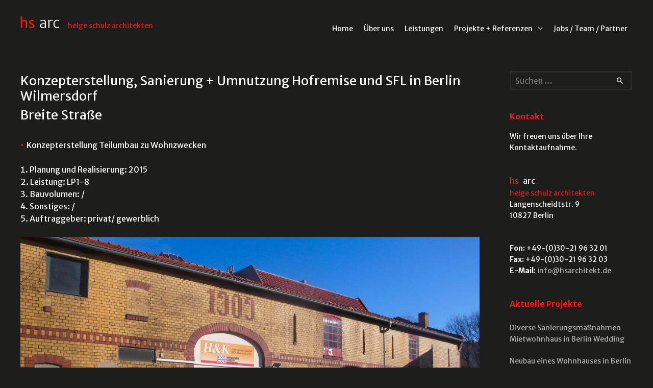

--- FILE ---
content_type: text/html; charset=UTF-8
request_url: https://hsarchitekt.de/projekte/konzepterstellung-wohn-gewerbekomplex-in-berlin-wilmersdorf/
body_size: 20366
content:
<!DOCTYPE html>
<html lang="de">
<head>
<meta charset="UTF-8">
<meta name="viewport" content="width=device-width, initial-scale=1">
<link rel="stylesheet" media="print" onload="this.onload=null;this.media='all';" id="ao_optimized_gfonts" href="https://fonts.googleapis.com/css?family=Merriweather+Sans%3A400%2C%2Cnormal%2C300%2C700&amp;display=swap" /><link rel="profile" href="https://gmpg.org/xfn/11">

<link media="all" href="https://hsarchitekt.de/wp-content/cache/autoptimize/css/autoptimize_a00da3e6e3faec61f21f6c989450369c.css" rel="stylesheet" /><title>Konzepterstellung, Sanierung + Umnutzung Hofremise und SFL in Berlin Wilmersdorf &#8211; hsarc</title>
<link href='https://sp-ao.shortpixel.ai' rel='preconnect' />
<link href='https://fonts.gstatic.com' crossorigin='anonymous' rel='preconnect' />
<link rel="alternate" type="application/rss+xml" title="hsarc &raquo; Feed" href="https://hsarchitekt.de/feed/" />
<link rel="alternate" type="application/rss+xml" title="hsarc &raquo; Kommentar-Feed" href="https://hsarchitekt.de/comments/feed/" />






<!--[if IE]>
<script src='https://hsarchitekt.de/wp-content/themes/astra/assets/js/minified/flexibility.min.js?ver=2.1.3' id='astra-flexibility-js'></script>
<script id='astra-flexibility-js-after'>
flexibility(document.documentElement);
</script>
<![endif]-->
<link rel="https://api.w.org/" href="https://hsarchitekt.de/wp-json/" /><link rel="alternate" type="application/json" href="https://hsarchitekt.de/wp-json/wp/v2/posts/259" /><link rel="EditURI" type="application/rsd+xml" title="RSD" href="https://hsarchitekt.de/xmlrpc.php?rsd" />
<link rel="wlwmanifest" type="application/wlwmanifest+xml" href="https://hsarchitekt.de/wp-includes/wlwmanifest.xml" /> 
<meta name="generator" content="WordPress 5.6.16" />
<link rel="canonical" href="https://hsarchitekt.de/projekte/konzepterstellung-wohn-gewerbekomplex-in-berlin-wilmersdorf/" />
<link rel='shortlink' href='https://hsarchitekt.de/?p=259' />
<link rel="alternate" type="application/json+oembed" href="https://hsarchitekt.de/wp-json/oembed/1.0/embed?url=https%3A%2F%2Fhsarchitekt.de%2Fprojekte%2Fkonzepterstellung-wohn-gewerbekomplex-in-berlin-wilmersdorf%2F" />
<link rel="alternate" type="text/xml+oembed" href="https://hsarchitekt.de/wp-json/oembed/1.0/embed?url=https%3A%2F%2Fhsarchitekt.de%2Fprojekte%2Fkonzepterstellung-wohn-gewerbekomplex-in-berlin-wilmersdorf%2F&#038;format=xml" />

		<link rel="icon" href="https://sp-ao.shortpixel.ai/client/q_lossy,ret_img,w_32,h_32/https://hsarchitekt.de/wp-content/uploads/2019/11/cropped-hs-favicon-150x150.png" sizes="32x32" />
<link rel="icon" href="https://sp-ao.shortpixel.ai/client/q_lossy,ret_img,w_192,h_192/https://hsarchitekt.de/wp-content/uploads/2019/11/cropped-hs-favicon-300x300.png" sizes="192x192" />
<link rel="apple-touch-icon" href="https://sp-ao.shortpixel.ai/client/q_lossy,ret_img,w_180,h_180/https://hsarchitekt.de/wp-content/uploads/2019/11/cropped-hs-favicon-300x300.png" />
<meta name="msapplication-TileImage" content="https://hsarchitekt.de/wp-content/uploads/2019/11/cropped-hs-favicon-300x300.png" />
		
		</head>

<body itemtype='https://schema.org/Blog' itemscope='itemscope' class="post-template-default single single-post postid-259 single-format-standard wp-custom-logo ast-desktop ast-plain-container ast-right-sidebar astra-2.1.3 ast-header-custom-item-inside ast-blog-single-style-1 ast-single-post ast-mobile-inherit-site-logo ast-inherit-site-logo-transparent ast-normal-title-enabled">

<div 
	class="hfeed site" id="page">
	<a class="skip-link screen-reader-text" href="#content">Zum Inhalt springen</a>

	
	
		<header 
			class="site-header ast-primary-submenu-animation-slide-down header-main-layout-1 ast-primary-menu-enabled ast-logo-title-inline ast-hide-custom-menu-mobile ast-menu-toggle-icon ast-mobile-header-inline" id="masthead" role="banner" itemtype="https://schema.org/WPHeader" itemscope="itemscope"		>

			
			
<div class="main-header-bar-wrap">
	<div class="main-header-bar">
				<div class="ast-container">

			<div class="ast-flex main-header-container">
				
		<div class="site-branding">
			<div
			class="ast-site-identity" itemtype="https://schema.org/Organization" itemscope="itemscope"			>
				<span class="site-logo-img"><a href="https://hsarchitekt.de/" class="custom-logo-link" rel="home"><img width="77" height="23" src="https://sp-ao.shortpixel.ai/client/q_lossy,ret_img,w_77,h_23/https://hsarchitekt.de/wp-content/uploads/2019/11/cropped-Asset-1@4x-1-77x23.png" class="custom-logo" alt="hsarc" srcset="https://sp-ao.shortpixel.ai/client/q_lossy,ret_img,w_77/https://hsarchitekt.de/wp-content/uploads/2019/11/cropped-Asset-1@4x-1-77x23.png 77w, https://sp-ao.shortpixel.ai/client/q_lossy,ret_img,w_300/https://hsarchitekt.de/wp-content/uploads/2019/11/cropped-Asset-1@4x-1-300x89.png 300w, https://sp-ao.shortpixel.ai/client/q_lossy,ret_img,w_328/https://hsarchitekt.de/wp-content/uploads/2019/11/cropped-Asset-1@4x-1.png 328w" sizes="(max-width: 77px) 100vw, 77px" /></a></span><div class="ast-site-title-wrap">
							
							<p class="site-description" itemprop="description">
					helge schulz architekten
				</p>
						</div>			</div>
		</div>

		<!-- .site-branding -->
				<div class="ast-mobile-menu-buttons">

			
					<div class="ast-button-wrap">
			<button type="button" class="menu-toggle main-header-menu-toggle  ast-mobile-menu-buttons-minimal "  aria-controls='primary-menu' aria-expanded='false'>
				<span class="screen-reader-text">Hauptmenü</span>
				<span class="menu-toggle-icon"></span>
							</button>
		</div>
			
			
		</div>
			<div class="ast-main-header-bar-alignment"><div class="main-header-bar-navigation"><nav class="site-navigation" id="site-navigation" itemtype="https://schema.org/SiteNavigationElement" itemscope="itemscope" class="ast-flex-grow-1 navigation-accessibility" aria-label="Site Navigation"><div class="main-navigation"><ul id="primary-menu" class="main-header-menu ast-nav-menu ast-flex ast-justify-content-flex-end  submenu-with-border astra-menu-animation-slide-down "><li id="menu-item-40" class="menu-item menu-item-type-post_type menu-item-object-page menu-item-home menu-item-40"><a href="https://hsarchitekt.de/">Home</a></li>
<li id="menu-item-39" class="menu-item menu-item-type-post_type menu-item-object-page menu-item-39"><a href="https://hsarchitekt.de/ueber-uns/">Über uns</a></li>
<li id="menu-item-38" class="menu-item menu-item-type-post_type menu-item-object-page menu-item-38"><a href="https://hsarchitekt.de/leistungen/">Leistungen</a></li>
<li id="menu-item-244" class="menu-item menu-item-type-custom menu-item-object-custom menu-item-has-children menu-item-244"><a>Projekte + Referenzen</a><button class="ast-menu-toggle" role="button" aria-expanded="false"><span class="screen-reader-text">Menü umschalten</span></button>
<ul class="sub-menu">
	<li id="menu-item-36" class="menu-item menu-item-type-post_type menu-item-object-page menu-item-36"><a href="https://hsarchitekt.de/projekte-referenzen/aktuelle-projekte/">Aktuelle Projekte</a></li>
	<li id="menu-item-37" class="menu-item menu-item-type-post_type menu-item-object-page menu-item-37"><a href="https://hsarchitekt.de/projekte-referenzen/abgeschlossene-projekte/">Abgeschlossene Projekte</a></li>
</ul>
</li>
<li id="menu-item-34" class="menu-item menu-item-type-post_type menu-item-object-page menu-item-34"><a href="https://hsarchitekt.de/jobs-stellenangebote/">Jobs / Team / Partner</a></li>
</ul></div></nav></div></div>			</div><!-- Main Header Container -->
		</div><!-- ast-row -->
			</div> <!-- Main Header Bar -->
</div> <!-- Main Header Bar Wrap -->

			
		</header><!-- #masthead -->

		
	
	
	<div id="content" class="site-content">

		<div class="ast-container">

		

	<div id="primary" class="content-area primary">

		
					<main id="main" class="site-main">

				
					
					

<article 
	class="post-259 post type-post status-publish format-standard has-post-thumbnail hentry category-projekte category-abgeschlossen ast-article-single" id="post-259" itemtype="https://schema.org/CreativeWork" itemscope="itemscope">

	
	
<div class="ast-post-format- single-layout-1">

	
	<header class="entry-header ast-no-thumbnail ast-no-meta">

		
				<div class="ast-single-post-order">
			<h1 class="entry-title" itemprop="headline">Konzepterstellung, Sanierung + Umnutzung Hofremise und SFL in Berlin Wilmersdorf</h1>		</div>
		
		
	</header><!-- .entry-header -->

	
	<div class="entry-content clear" 
	itemprop="text"	>

		
		
<h2>Breite Straße</h2>



<span id="more-259"></span>



<ul><li>Konzepterstellung Teilumbau zu Wohnzwecken</li></ul>



<ol><li>Planung und Realisierung: 2015</li><li>Leistung: LP1-8</li><li>Bauvolumen: /</li><li>Sonstiges: /</li><li>Auftraggeber: privat/ gewerblich</li></ol>



<figure class="wp-block-gallery columns-1 is-cropped"><ul class="blocks-gallery-grid"><li class="blocks-gallery-item"><figure><a href="https://hsarchitekt.de/wp-content/uploads/2019/11/breite_strasse.jpg" data-slb-active="1" data-slb-asset="324881521" data-slb-internal="0" data-slb-group="259"><img loading="lazy" width="1024" height="576" src="https://sp-ao.shortpixel.ai/client/q_lossy,ret_img,w_1024,h_576/https://hsarchitekt.de/wp-content/uploads/2019/11/breite_strasse-1024x576.jpg" alt="Breite Straße Konzept" data-id="623" data-full-url="https://hsarchitekt.de/wp-content/uploads/2019/11/breite_strasse.jpg" data-link="https://hsarchitekt.de/projekte/konzepterstellung-wohn-gewerbekomplex-in-berlin-wilmersdorf/attachment/breite_strasse/" class="wp-image-623" srcset="https://sp-ao.shortpixel.ai/client/q_lossy,ret_img,w_1024/https://hsarchitekt.de/wp-content/uploads/2019/11/breite_strasse-1024x576.jpg 1024w, https://sp-ao.shortpixel.ai/client/q_lossy,ret_img,w_300/https://hsarchitekt.de/wp-content/uploads/2019/11/breite_strasse-300x169.jpg 300w, https://sp-ao.shortpixel.ai/client/q_lossy,ret_img,w_768/https://hsarchitekt.de/wp-content/uploads/2019/11/breite_strasse-768x432.jpg 768w, https://sp-ao.shortpixel.ai/client/q_lossy,ret_img,w_1536/https://hsarchitekt.de/wp-content/uploads/2019/11/breite_strasse-1536x864.jpg 1536w, https://sp-ao.shortpixel.ai/client/q_lossy,ret_img,w_2048/https://hsarchitekt.de/wp-content/uploads/2019/11/breite_strasse-2048x1152.jpg 2048w" sizes="(max-width: 1024px) 100vw, 1024px" /></a><figcaption class="blocks-gallery-item__caption">Breite Straße</figcaption></figure></li></ul></figure>

		
		
			</div><!-- .entry-content .clear -->
</div>

	
</article><!-- #post-## -->


	<nav class="navigation post-navigation" role="navigation" aria-label="Beiträge">
		<h2 class="screen-reader-text">Beitragsnavigation</h2>
		<div class="nav-links"><div class="nav-previous"><a href="https://hsarchitekt.de/projekte/due-dilligence-mietwohnhaus-in-berlin-wedding/" rel="prev"><span class="ast-left-arrow">&larr;</span> zurück</a></div><div class="nav-next"><a href="https://hsarchitekt.de/projekte/dg-aufstockung-eines-mietshauses-in-berlin-lichtenberg/" rel="next">weiter <span class="ast-right-arrow">&rarr;</span></a></div></div>
	</nav>
					
					
				
			</main><!-- #main -->
			
		
	</div><!-- #primary -->


	<div class="widget-area secondary" id="secondary" role="complementary" itemtype="https://schema.org/WPSideBar" itemscope="itemscope">
	<div class="sidebar-main" >

		
		
			<aside id="search-2" class="widget widget_search"><form role="search" method="get" class="search-form" action="https://hsarchitekt.de/">
				<label>
					<span class="screen-reader-text">Suche nach:</span>
					<input type="search" class="search-field" placeholder="Suchen …" value="" name="s" />
				</label>
				<input type="submit" class="search-submit" value="Suchen" />
			</form></aside><aside id="text-3" class="widget widget_text"><h2 class="widget-title">Kontakt</h2>			<div class="textwidget"><p>Wir freuen uns über Ihre Kontaktaufnahme.</p>
<p><span class="logo"><span class="red">hs</span>arc </span><br />
<span class="red">helge schulz architekten</span><br />
Langenscheidtstr. 9<br />
10827 Berlin</p>
<p><strong>Fon:</strong> +49-(0)30-21 96 32 01<br />
<strong>Fax:</strong> +49-(0)30-21 96 32 03<br />
<strong>E-Mail:</strong> <a href="mailto:info@hsarchitekt.de">info@hsarchitekt.de</a></p>
</div>
		</aside><aside id="category-posts-2" class="widget cat-post-widget"><h2 class="widget-title">Aktuelle Projekte</h2><ul id="category-posts-2-internal" class="category-posts-internal">
<li class='cat-post-item'><div><a class="cat-post-title" href="https://hsarchitekt.de/projekte/diverse-sanierungsmassnahmen-mietwohnhaus-in-berlin-wedding/" rel="bookmark">Diverse Sanierungsmaßnahmen Mietwohnhaus in Berlin Wedding</a></div></li><li class='cat-post-item'><div><a class="cat-post-title" href="https://hsarchitekt.de/projekte/neubau-eines-wohnhauses-in-berlin-mitte/" rel="bookmark">Neubau eines Wohnhauses in Berlin Mitte</a></div></li><li class='cat-post-item'><div><a class="cat-post-title" href="https://hsarchitekt.de/projekte/teilsanierung-balkone-fassade-keller-eines-wohn-u-gewerbekomplexes-in-berlin-mitte/" rel="bookmark">Teilsanierung Balkone, Fassade + Keller eines Wohn- u. Gewerbekomplexes in Berlin Mitte</a></div></li></ul>
<a class="cat-post-footer-link" href="https://hsarchitekt.de/projekte-referenzen/aktuelle-projekte/">alle ansehen</a></aside>
		
		
	</div><!-- .sidebar-main -->
</div><!-- #secondary -->


			
			</div> <!-- ast-container -->

		</div><!-- #content -->

		
		
		
		<footer
			class="site-footer" id="colophon" role="contentinfo" itemtype="https://schema.org/WPFooter" itemscope="itemscope"		>

			
			
<div class="footer-adv footer-adv-layout-4">
	<div class="footer-adv-overlay">
		<div class="ast-container">
			<div class="ast-row">
				<div class="ast-col-lg-3 ast-col-md-3 ast-col-sm-12 ast-col-xs-12 footer-adv-widget footer-adv-widget-1" >
					<div id="text-9" class="widget widget_text">			<div class="textwidget"><p><span class="logo"><span class="red">hs</span>arc </span><span class="red">helge schulz architekten</span><br />
Langenscheidtstr. 9<br />
10827 Berlin</p>
</div>
		</div>				</div>
				<div class="ast-col-lg-3 ast-col-md-3 ast-col-sm-12 ast-col-xs-12 footer-adv-widget footer-adv-widget-2" >
					<div id="text-10" class="widget widget_text">			<div class="textwidget"><p>Fon: +49-(0)30-21 96 32 01<br />
Fax: +49-(0)30-21 96 32 03<br />
E-Mail: info(at)hsarchitekt.de</p>
</div>
		</div>				</div>
				<div class="ast-col-lg-3 ast-col-md-3 ast-col-sm-12 ast-col-xs-12 footer-adv-widget footer-adv-widget-3" >
									</div>
				<div class="ast-col-lg-3 ast-col-md-3 ast-col-sm-12 ast-col-xs-12 footer-adv-widget footer-adv-widget-4" >
					<div id="nav_menu-2" class="widget widget_nav_menu"><div class="menu-footer-menue-container"><ul id="menu-footer-menue" class="menu"><li id="menu-item-41" class="menu-item menu-item-type-post_type menu-item-object-page menu-item-41"><a href="https://hsarchitekt.de/impressum/">Impressum</a></li>
<li id="menu-item-42" class="menu-item menu-item-type-post_type menu-item-object-page menu-item-42"><a href="https://hsarchitekt.de/datenschutz/">Datenschutz</a></li>
</ul></div></div>				</div>
			</div><!-- .ast-row -->
		</div><!-- .ast-container -->
	</div><!-- .footer-adv-overlay-->
</div><!-- .ast-theme-footer .footer-adv-layout-4 -->

			
		</footer><!-- #colophon -->
		
		
	</div><!-- #page -->

	
	<script id='astra-theme-js-js-extra'>
var astra = {"break_point":"1100","isRtl":""};
</script>
<script src='https://hsarchitekt.de/wp-content/themes/astra/assets/js/minified/style.min.js?ver=2.1.3' id='astra-theme-js-js'></script>
<script src='https://hsarchitekt.de/wp-includes/js/wp-embed.min.js?ver=5.6.16' id='wp-embed-js'></script>
<script src='https://hsarchitekt.de/wp-includes/js/jquery/jquery.min.js?ver=3.5.1' id='jquery-core-js'></script>
<script src='https://hsarchitekt.de/wp-includes/js/jquery/jquery-migrate.min.js?ver=3.3.2' id='jquery-migrate-js'></script>
<script src='https://hsarchitekt.de/wp-content/cache/autoptimize/js/autoptimize_single_50c77713f1855a6b57985225a3bd8cbb.js?ver=2.8.1' id='slb_core-js'></script>
<script src='https://hsarchitekt.de/wp-content/cache/autoptimize/js/autoptimize_single_f53516b0f2d8c1b468e5a2ba48a5c4af.js?ver=2.8.1' id='slb_view-js'></script>
<script src='https://hsarchitekt.de/wp-content/cache/autoptimize/js/autoptimize_single_dd5ba77a7cc9dba9f36b61a92f2b11b4.js?ver=2.8.1' id='slb-asset-slb_baseline-base-js'></script>
<script src='https://hsarchitekt.de/wp-content/cache/autoptimize/js/autoptimize_single_fbd698a78f098e42cdcce135cafad2b9.js?ver=2.8.1' id='slb-asset-slb_default-base-js'></script>
<script src='https://hsarchitekt.de/wp-content/cache/autoptimize/js/autoptimize_single_1ca46707945a8943609b7c5d27f2b7d1.js?ver=2.8.1' id='slb-asset-item-base-js'></script>
<script src='https://hsarchitekt.de/wp-content/cache/autoptimize/js/autoptimize_single_f368593be49a63e7ee2dd688589ffa8f.js?ver=2.8.1' id='slb-asset-ui-base-js'></script>
<script src='https://hsarchitekt.de/wp-content/cache/autoptimize/js/autoptimize_single_9bb2f89ed82f6edacfbb38aca4952bdb.js?ver=2.8.1' id='slb-asset-image-base-js'></script>
			<script>
			/(trident|msie)/i.test(navigator.userAgent)&&document.getElementById&&window.addEventListener&&window.addEventListener("hashchange",function(){var t,e=location.hash.substring(1);/^[A-z0-9_-]+$/.test(e)&&(t=document.getElementById(e))&&(/^(?:a|select|input|button|textarea)$/i.test(t.tagName)||(t.tabIndex=-1),t.focus())},!1);
			</script>
			<script type="text/javascript" id="slb_footer">/* <![CDATA[ */if ( !!window.jQuery ) {(function($){$(document).ready(function(){if ( !!window.SLB && SLB.has_child('View.init') ) { SLB.View.init({"ui_autofit":true,"ui_animate":true,"slideshow_autostart":true,"slideshow_duration":"6","group_loop":true,"ui_overlay_opacity":"0.8","ui_title_default":false,"theme_default":"slb_black","ui_labels":{"loading":"Loading","close":"Schlie\u00dfen","nav_next":"Weiter","nav_prev":"Zur\u00fcck","slideshow_start":"Start slideshow","slideshow_stop":"Stop slideshow","group_status":"Bild %current% von %total%"}}); }
if ( !!window.SLB && SLB.has_child('View.assets') ) { {$.extend(SLB.View.assets, {"324881521":{"id":623,"type":"image","internal":true,"source":"https:\/\/hsarchitekt.de\/wp-content\/uploads\/2019\/11\/breite_strasse.jpg","title":"Breite Stra\u00dfe Konzept","caption":"Breite Stra\u00dfe","description":"Breite Stra\u00dfe Konzept"}});} }
/* THM */
if ( !!window.SLB && SLB.has_child('View.extend_theme') ) { SLB.View.extend_theme('slb_baseline',{"name":"Grundlinie","parent":"","styles":[{"handle":"base","uri":"https:\/\/hsarchitekt.de\/wp-content\/plugins\/simple-lightbox\/themes\/baseline\/css\/style.css","deps":[]}],"layout_raw":"<div class=\"slb_container\"><div class=\"slb_content\">{{item.content}}<div class=\"slb_nav\"><span class=\"slb_prev\">{{ui.nav_prev}}<\/span><span class=\"slb_next\">{{ui.nav_next}}<\/span><\/div><div class=\"slb_controls\"><span class=\"slb_close\">{{ui.close}}<\/span><span class=\"slb_slideshow\">{{ui.slideshow_control}}<\/span><\/div><div class=\"slb_loading\">{{ui.loading}}<\/div><\/div><div class=\"slb_details\"><div class=\"inner\"><div class=\"slb_data\"><div class=\"slb_data_content\"><span class=\"slb_data_title\">{{item.title}}<\/span><span class=\"slb_group_status\">{{ui.group_status}}<\/span><div class=\"slb_data_desc\">{{item.description}}<\/div><\/div><\/div><div class=\"slb_nav\"><span class=\"slb_prev\">{{ui.nav_prev}}<\/span><span class=\"slb_next\">{{ui.nav_next}}<\/span><\/div><\/div><\/div><\/div>"}); }if ( !!window.SLB && SLB.has_child('View.extend_theme') ) { SLB.View.extend_theme('slb_default',{"name":"Standard (hell)","parent":"slb_baseline","styles":[{"handle":"base","uri":"https:\/\/hsarchitekt.de\/wp-content\/plugins\/simple-lightbox\/themes\/default\/css\/style.css","deps":[]}]}); }if ( !!window.SLB && SLB.has_child('View.extend_theme') ) { SLB.View.extend_theme('slb_black',{"name":"Standard (dunkel)","parent":"slb_default","styles":[{"handle":"base","uri":"https:\/\/hsarchitekt.de\/wp-content\/plugins\/simple-lightbox\/themes\/black\/css\/style.css","deps":[]}]}); }})})(jQuery);}/* ]]> */</script>
<script type="text/javascript" id="slb_context">/* <![CDATA[ */if ( !!window.jQuery ) {(function($){$(document).ready(function(){if ( !!window.SLB ) { {$.extend(SLB, {"context":["public","user_guest"]});} }})})(jQuery);}/* ]]> */</script>

	</body>
</html>
